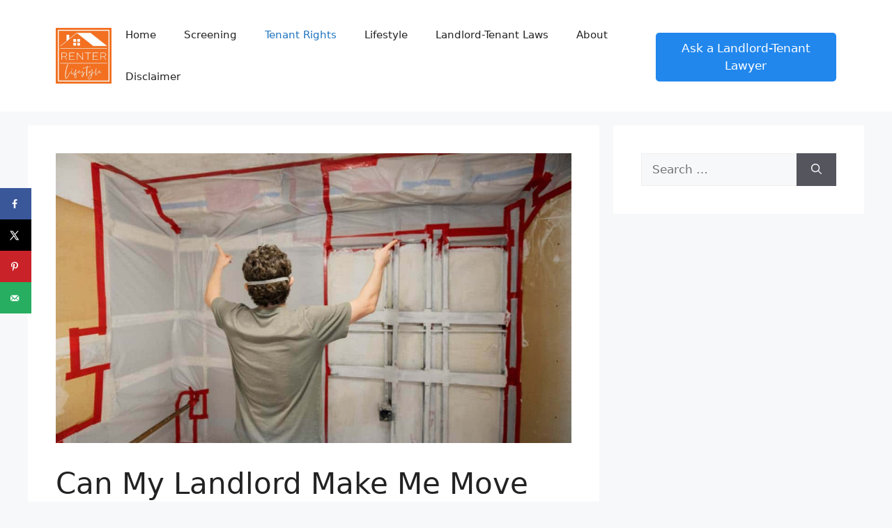

--- FILE ---
content_type: text/html; charset=utf-8
request_url: https://www.google.com/recaptcha/api2/aframe
body_size: 267
content:
<!DOCTYPE HTML><html><head><meta http-equiv="content-type" content="text/html; charset=UTF-8"></head><body><script nonce="ud0hlNkIC_IATCtW2_kWWQ">/** Anti-fraud and anti-abuse applications only. See google.com/recaptcha */ try{var clients={'sodar':'https://pagead2.googlesyndication.com/pagead/sodar?'};window.addEventListener("message",function(a){try{if(a.source===window.parent){var b=JSON.parse(a.data);var c=clients[b['id']];if(c){var d=document.createElement('img');d.src=c+b['params']+'&rc='+(localStorage.getItem("rc::a")?sessionStorage.getItem("rc::b"):"");window.document.body.appendChild(d);sessionStorage.setItem("rc::e",parseInt(sessionStorage.getItem("rc::e")||0)+1);localStorage.setItem("rc::h",'1768841797368');}}}catch(b){}});window.parent.postMessage("_grecaptcha_ready", "*");}catch(b){}</script></body></html>